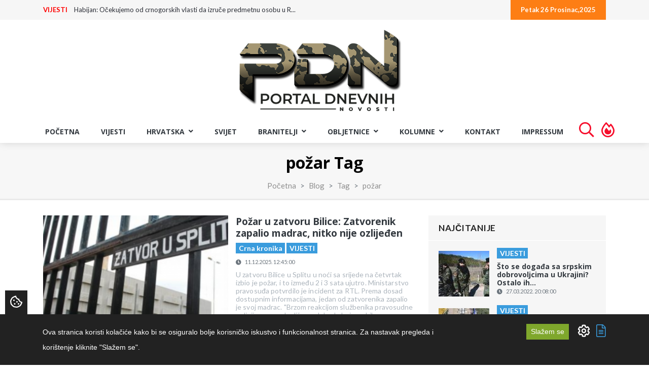

--- FILE ---
content_type: text/html; charset=UTF-8
request_url: https://portal.braniteljski-forum.com/blog/tag/pozar
body_size: 75001
content:
<!DOCTYPE html>
<html lang="hr"> 
    <head>
        <!-- Meta Tags -->
        <meta charset="utf-8">
        <title>požar Tag - Portal Dnevnih Novosti</title>
        <meta name="subject" content="požar Tag - Portal Dnevnih Novosti">
        <meta name="description" content="Portal Dnevnih Novosti" />
        <meta name="keywords" content="Portal Dnevnih Novosti" />
        <meta name="author" content="ExtremeIT.hr">
        <meta name="robots" content="index,follow">
        <meta name="language" content="hr-HR" />
        <meta name="url" content="https://portal.braniteljski-forum.com/blog/tag/pozar">
        <meta name="directory" content="submission">
        <meta name="copyright" content="UDRUGA HRVATSKIH BRANITELJA RH">

        <meta property="og:title" content="požar Tag - Portal Dnevnih Novosti" />
        <meta property="og:type" content="webpage" />
        <meta property="og:description" content="Portal Dnevnih Novosti" />
        <meta property="og:url" content="https://portal.braniteljski-forum.com/blog/tag/pozar" />
        <meta property="og:site_name" content="UDRUGA HRVATSKIH BRANITELJA RH"/>
        <meta property="og:email" content="info@uhb-rh.hr"/>
        <meta property="og:phone_number" content="Tajništvo - 095/2120-003"/>
        <meta property="og:latitude" content="16.113098"/>
        <meta property="og:longitude" content="45.828453"/>
        <meta property="og:street-address" content="Žuti breg 10B"/>
        <meta property="og:locality" content="Zagreb"/>
        <meta property="og:postal-code" content="10000"/>
        <meta property="og:country-name" content="Hrvatska"/>
                <meta property="og:image" content="https://portal.braniteljski-forum.com/images/logo.png" />
        <meta property="og:image:width" content="1200" />
        <meta property="og:image:height" content="630" />
        <meta name="dcterms.title" content="požar Tag - Portal Dnevnih Novosti" />
        <meta name="dcterms.description" content="Portal Dnevnih Novosti" />
        <meta name="dcterms.language" content="hr-HR" />
        <meta name="dcterms.format" content="text/html" />
        <meta name="dcterms.creator" content="Extreme IT" />    
        <meta name="dcterms.publisher" content="Extreme IT" />
        <meta name="dcterms.identifier" content="http://www.extremeit.hr/" />

        <!-- Mobile Meta -->
        <meta name="viewport" content="width=device-width, initial-scale=1, shrink-to-fit=no">
        <!-- CSRF protection -->
        <meta name="csrf-token" content="c6VqmWOGqmU8vLYl27zK2of8ZrRay3iHfEsvA2l7" />
        
        <link rel="apple-touch-icon" sizes="180x180" href="/apple-touch-icon.png">
        <link rel="icon" type="image/png" sizes="32x32" href="/favicon-32x32.png">
        <link rel="icon" type="image/png" sizes="16x16" href="/favicon-16x16.png">
        <link rel="manifest" href="/site.webmanifest">
        <link rel="mask-icon" href="/safari-pinned-tab.svg" color="#5bbad5">
        <meta name="msapplication-TileColor" content="#da532c">
        <meta name="theme-color" content="#ffffff">

        <!-- Stylesheets -->
                <link rel="stylesheet" href="/css/web.css?id=56236d373ca7feb983eh">
        
<script type="text/javascript" src="https://ads.vidoomy.com/braniteljskif_15922.js" async></script>

        <script type="text/javascript">
            var loacale = 'hr';
            var locale_prefix = '';
        </script> 
<script async src="https://pagead2.googlesyndication.com/pagead/js/adsbygoogle.js"></script>

        <!-- Google Tag Manager -->
<script>(function(w,d,s,l,i){w[l]=w[l]||[];w[l].push({'gtm.start':
new Date().getTime(),event:'gtm.js'});var f=d.getElementsByTagName(s)[0],
j=d.createElement(s),dl=l!='dataLayer'?'&l='+l:'';j.async=true;j.src=
'https://www.googletagmanager.com/gtm.js?id='+i+dl;f.parentNode.insertBefore(j,f);
})(window,document,'script','dataLayer','GTM-T2ZBTKQ');</script>
<!-- End Google Tag Manager -->
<!-- Google tag (gtag.js) -->
<script async src="https://www.googletagmanager.com/gtag/js?id=G-GEYB4KS50K"></script>
<script>
  window.dataLayer = window.dataLayer || [];
  function gtag(){dataLayer.push(arguments);}
  gtag('js', new Date());

  gtag('config', 'G-GEYB4KS50K');
</script>
  

    </head>

<body>
<!-- Google Tag Manager (noscript) -->
<noscript><iframe src="https://www.googletagmanager.com/ns.html?id=GTM-T2ZBTKQ"
height="0" width="0" style="display:none;visibility:hidden"></iframe></noscript>
<!-- End Google Tag Manager (noscript) --> 
<div id="fb-root"></div>
<script async defer crossorigin="anonymous" src="https://connect.facebook.net/hr_HR/sdk.js#xfbml=1&version=v12.0" nonce="tSDaJROG"></script>
    <header>
    <div id="upper-navbar">
        <div class="container">
            <div class="row">
                <div class="col-sm-7">
                      
                    <ul class="nav justify-content-start hidden-xs" id="news-ticker">
        <li>
        <a class="category" href="https://portal.braniteljski-forum.com/blog/vijesti">VIJESTI</a>
        <a class="title" href="https://portal.braniteljski-forum.com/blog/vijesti/habijan-ocekujemo-od-crnogorskih-vlasti-da-izruce-predmetnu-osobu-u-republiku-hrvatsku">Habijan: Očekujemo od crnogorskih vlasti da izruče predmetnu osobu u R...</a>
    </li>
        <li>
        <a class="category" href="https://portal.braniteljski-forum.com/blog/vijesti">VIJESTI</a>
        <a class="title" href="https://portal.braniteljski-forum.com/blog/vijesti/apel-gradanima-u-baranji-nestao-djecak-11-traje-potraga-hgss-moli-za-pomoc">APEL GRAĐANIMA  U Baranji nestao dječak (11), traje potraga. HGSS moli...</a>
    </li>
        <li>
        <a class="category" href="https://portal.braniteljski-forum.com/blog/vijesti">VIJESTI</a>
        <a class="title" href="https://portal.braniteljski-forum.com/blog/vijesti/medunarodna-sutnja-pred-zlocinom">Međunarodna šutnja pred zločinom</a>
    </li>
        <li>
        <a class="category" href="https://portal.braniteljski-forum.com/blog/vijesti">VIJESTI</a>
        <a class="title" href="https://portal.braniteljski-forum.com/blog/vijesti/ministar-hrvatskih-branitelja-tomo-medved-obisao-braniteljski-centar-u-pakracu">Ministar hrvatskih branitelja Tomo Medved obišao Braniteljski centar u...</a>
    </li>
        <li>
        <a class="category" href="https://portal.braniteljski-forum.com/blog/vijesti">VIJESTI</a>
        <a class="title" href="https://portal.braniteljski-forum.com/blog/vijesti/dan-pobjede-ali-i-opomene-bucje-i-dalje-trazi-istinu-o-26-nestalih">Dan pobjede, ali i opomene: Bučje i dalje traži istinu o 26 nestalih</a>
    </li>
        <li>
        <a class="category" href="https://portal.braniteljski-forum.com/blog/vijesti">VIJESTI</a>
        <a class="title" href="https://portal.braniteljski-forum.com/blog/vijesti/ratni-zlocini-bez-zastare-u-zeti-pao-osumnjicenik-kojeg-hrvatska-godinama-trazi">Ratni zločini bez zastare: U Zeti pao osumnjičenik kojeg Hrvatska godi...</a>
    </li>
        <li>
        <a class="category" href="https://portal.braniteljski-forum.com/blog/vijesti">VIJESTI</a>
        <a class="title" href="https://portal.braniteljski-forum.com/blog/vijesti/posljednji-pozdrav-hrvatskom-branitelju-zlatku-galovicu-gasi-65">Posljednji pozdrav hrvatskom branitelju Zlatku Galoviću – Gaši (65)</a>
    </li>
        <li>
        <a class="category" href="https://portal.braniteljski-forum.com/blog/vijesti">VIJESTI</a>
        <a class="title" href="https://portal.braniteljski-forum.com/blog/vijesti/zelenski-najavio-novi-susret-s-trumpom">Zelenski najavio novi susret s Trumpom</a>
    </li>
        <li>
        <a class="category" href="https://portal.braniteljski-forum.com/blog/vijesti">VIJESTI</a>
        <a class="title" href="https://portal.braniteljski-forum.com/blog/vijesti/abeceda-operacije-papuk-91">Abeceda operacije Papuk 91</a>
    </li>
        <li>
        <a class="category" href="https://portal.braniteljski-forum.com/blog/vijesti">VIJESTI</a>
        <a class="title" href="https://portal.braniteljski-forum.com/blog/vijesti/na-danasnji-dan-26-prosinca-1991-godine-hrvatske-su-snage-oslobodile-selo-bucje">Na današnji dan, 26. prosinca 1991. godine, hrvatske su snage  oslobod...</a>
    </li>
    </ul>

                </div>
                <div class="col-sm-5">
                    <ul class="nav justify-content-end dates">
                                                <li>
                            <a href="">Petak 26 Prosinac,2025</a>
                        </li>
                    </ul>
                </div>
            </div>
        </div>
    </div>


    <div id="main-navbar" class="navbar navbar-expand-lg sticky-top11 navbar-light">
        <div class="container">
            
            <div class="navbar-header">
                <button class="navbar-toggler navbar-toggler-right" type="button" data-toggle="collapse" data-target="#main-navigation" aria-controls="navbarResponsive" aria-expanded="false" aria-label="Toggle navigation">
                  <i class="fa fa-bars"></i>
                </button>
                <a class="navbar-brand" href="/">
                    <img src="/images/logo.png" alt="Portal Dnevnih Novosti" />
                </a>
            </div>


        </div>
    </div>

    <nav id="menu-navbar" class="navbar navbar-expand-lg sticky-top navbar-light ">
        <div class="container-fluid">
            <div class="collapse navbar-collapse justify-content-center" id="main-navigation">
    <ul class="nav navbar-nav  nav-pills">

         
            <li class="nav-item ">
            <a class="nav-link  "  href="/">Početna </a>
                    </li>
     
            <li class="nav-item ">
            <a class="nav-link  "  href="/blog/vijesti">VIJESTI </a>
                    </li>
     
            <li class="nav-item  dropdown ">
            <a class="nav-link   dropdown-toggle "  id="navbar-dropdown-37" role="button" data-toggle="dropdown" aria-haspopup="true" aria-expanded="false"  href="/blog/hrvatska">Hrvatska <i class="fa fa-angle-down"></i> </a>
                        <ul class="dropdown-menu">
                 
                    <li>

                        <a class="dropdown-item  " href="/blog/stari-zanati">STARI ZANATI </a>

                        
                    </li>

                 
                    <li>

                        <a class="dropdown-item  " href="/blog/ranjive-skupine-korak-dalje">RANJIVE SKUPINE - KORAK DALJE </a>

                        
                    </li>

                 
                    <li>

                        <a class="dropdown-item  " href="/blog/aktualno">Aktualno </a>

                        
                    </li>

                 
                    <li>

                        <a class="dropdown-item  " href="/blog/politika">Politika </a>

                        
                    </li>

                 
                    <li>

                        <a class="dropdown-item  " href="/blog/crna-kronika">Crna kronika </a>

                        
                    </li>

                 
                    <li>

                        <a class="dropdown-item  " href="/blog/regije">Regije </a>

                        
                    </li>

                 
                    <li>

                        <a class="dropdown-item  dropdown-toggle  " href="/blog/sport">Sport <i class="fa fa-angle-right"></i> </a>

                                                    <ul class="dropdown-menu">
                                 
                                    <li>

                                        <a class="dropdown-item " href="/blog/euro-2021">EURO 2020 </a>
                                                                            </li>
                                                            </ul>
                        
                    </li>

                            </ul>
                    </li>
     
            <li class="nav-item ">
            <a class="nav-link  "  href="/blog/svijet">Svijet </a>
                    </li>
     
            <li class="nav-item  dropdown ">
            <a class="nav-link   dropdown-toggle "  id="navbar-dropdown-38" role="button" data-toggle="dropdown" aria-haspopup="true" aria-expanded="false"  href="/blog/branitelji">BRANITELJI <i class="fa fa-angle-down"></i> </a>
                        <ul class="dropdown-menu">
                 
                    <li>

                        <a class="dropdown-item  " href="/blog/hrvatske-amazonke">HRVATSKE AMAZONKE </a>

                        
                    </li>

                 
                    <li>

                        <a class="dropdown-item  dropdown-toggle  " href="/blog/hrvatski-veterani-jucer-danas-sutra-2025">HRVATSKI VETERANI - JUČER, DANAS, SUTRA - 2025 <i class="fa fa-angle-right"></i> </a>

                                                    <ul class="dropdown-menu">
                                 
                                    <li>

                                        <a class="dropdown-item " href="/blog/drazen-semovcan-hrvatski-veterani-jucer-danas-sutra-2025">Dražen Šemovčan - Hrvatski veterani - Jučer, Danas, Sutra - 2025 </a>
                                                                            </li>
                                 
                                    <li>

                                        <a class="dropdown-item " href="/blog/zlatko-pinter-hrvatski-veterani-jucer-danas-sutra-2025">Zlatko Pinter - Hrvatski veterani - Jučer, Danas, Sutra - 2025 </a>
                                                                            </li>
                                 
                                    <li>

                                        <a class="dropdown-item " href="/blog/kresimir-cestar-hrvatski-veterani-jucer-danas-sutra-2025">Krešimir Cestar - Hrvatski veterani - Jučer, Danas, Sutra - 2025 </a>
                                                                            </li>
                                 
                                    <li>

                                        <a class="dropdown-item " href="/blog/kristijan-fereza-hrvatski-veterani-jucer-danas-sutra-2025">Kristijan Fereža - Hrvatski veterani - Jučer, Danas, Sutra - 2025 </a>
                                                                            </li>
                                                            </ul>
                        
                    </li>

                 
                    <li>

                        <a class="dropdown-item  dropdown-toggle  " href="/blog/hrvatski-veterani-jucer-danas-sutra-2024">HRVATSKI VETERANI - JUČER, DANAS, SUTRA - 2024 <i class="fa fa-angle-right"></i> </a>

                                                    <ul class="dropdown-menu">
                                 
                                    <li>

                                        <a class="dropdown-item " href="/blog/drazen-semovcan-hrvatski-veterani-jucer-danas-sutra-2024">Dražen Šemovčan - Hrvatski veterani - Jučer, Danas, Sutra - 2024 </a>
                                                                            </li>
                                 
                                    <li>

                                        <a class="dropdown-item " href="/blog/kresimir-cestar-hrvatski-veterani-jucer-danas-sutra-2024">Krešimir Cestar - Hrvatski veterani - Jučer, Danas, Sutra - 2024 </a>
                                                                            </li>
                                 
                                    <li>

                                        <a class="dropdown-item " href="/blog/zlatko-pinter-hrvatski-veterani-jucer-danas-sutra-2024">Zlatko Pinter - Hrvatski veterani - Jučer, Danas, Sutra - 2024 </a>
                                                                            </li>
                                 
                                    <li>

                                        <a class="dropdown-item " href="/blog/kristijan-fereza-hrvatski-veterani-jucer-danas-sutra-2024">Kristijan Fereža - Hrvatski veterani - Jučer, Danas, Sutra - 2024 </a>
                                                                            </li>
                                                            </ul>
                        
                    </li>

                 
                    <li>

                        <a class="dropdown-item  " href="/blog/kome-zvono-zvoni-stranci-u-domovinskom-ratu">"KOME ZVONO ZVONI - STRANCI U DOMOVINSKOM RATU" </a>

                        
                    </li>

                 
                    <li>

                        <a class="dropdown-item  dropdown-toggle  " href="/blog/hrvatski-veterani-jucer-danas-sutra-2023">HRVATSKI VETERANI - JUČER, DANAS, SUTRA - 2023 <i class="fa fa-angle-right"></i> </a>

                                                    <ul class="dropdown-menu">
                                 
                                    <li>

                                        <a class="dropdown-item " href="/blog/drazen-semovcan-hrvatski-veterani-jucer-danas-sutra-2023">Dražen Šemovčan - Hrvatski veterani - Jučer, Danas, Sutra - 2023 </a>
                                                                            </li>
                                 
                                    <li>

                                        <a class="dropdown-item " href="/blog/kresimir-cestar-hrvatski-veterani-jucer-danas-sutra-2023">Krešimir Cestar - Hrvatski veterani - Jučer, Danas, Sutra - 2023 </a>
                                                                            </li>
                                 
                                    <li>

                                        <a class="dropdown-item " href="/blog/kristijan-fereza-hrvatski-veterani-jucer-danas-sutra-2023">Kristijan Fereža - Hrvatski veterani - Jučer, Danas, Sutra - 2023 </a>
                                                                            </li>
                                 
                                    <li>

                                        <a class="dropdown-item " href="/blog/zlatko-pinter-hrvatski-veterani-jucer-danas-sutra-2023">Zlatko Pinter - Hrvatski veterani - Jučer, Danas, Sutra - 2023 </a>
                                                                            </li>
                                                            </ul>
                        
                    </li>

                 
                    <li>

                        <a class="dropdown-item  dropdown-toggle  " href="/blog/hrvatski-veterani-jucer-danas-sutra-2022">HRVATSKI VETERANI - JUČER, DANAS, SUTRA - 2022 <i class="fa fa-angle-right"></i> </a>

                                                    <ul class="dropdown-menu">
                                 
                                    <li>

                                        <a class="dropdown-item " href="/blog/drazen-semovcan-hrvatski-veterani-jucer-danas-sutra">Dražen Šemovčan - Hrvatski veterani - Jučer, Danas, Sutra </a>
                                                                            </li>
                                 
                                    <li>

                                        <a class="dropdown-item " href="/blog/kresimir-cestar-hrvatski-veterani-jucer-danas-sutra">Krešimir Cestar - Hrvatski veterani - Jučer, Danas, Sutra </a>
                                                                            </li>
                                 
                                    <li>

                                        <a class="dropdown-item " href="/blog/kristijan-fereza-hrvatski-veterani-jucer-danas-sutra">Kristijan Fereža - Hrvatski veterani - Jučer, Danas, Sutra </a>
                                                                            </li>
                                 
                                    <li>

                                        <a class="dropdown-item " href="/blog/zlatko-pinter-hrvatski-veterani-jucer-danas-sutra">Zlatko Pinter - Hrvatski veterani - Jučer, Danas, Sutra </a>
                                                                            </li>
                                                            </ul>
                        
                    </li>

                 
                    <li>

                        <a class="dropdown-item  " href="/blog/hrvatski-veterani-jucer-danas-sutra">HRVATSKI VETERANI - JUČER, DANAS, SUTRA </a>

                        
                    </li>

                 
                    <li>

                        <a class="dropdown-item  " href="/blog/braniteljske-vijesti">Braniteljske vijesti </a>

                        
                    </li>

                 
                    <li>

                        <a class="dropdown-item  " href="/blog/braniteljske-udruge-2">Braniteljske udruge </a>

                        
                    </li>

                 
                    <li>

                        <a class="dropdown-item  dropdown-toggle  " href="/blog/projekt-jedni-za-druge-u-kriznim-situacijama">Projekt - „Jedni za druge u kriznim situacijama” <i class="fa fa-angle-right"></i> </a>

                                                    <ul class="dropdown-menu">
                                 
                                    <li>

                                        <a class="dropdown-item " href="/blog/mag-psych-josipa-koncinski">mag. psych. Josipa Končinski </a>
                                                                            </li>
                                 
                                    <li>

                                        <a class="dropdown-item " href="/blog/dr-sc-ljiljana-buhac">dr. sc. Ljiljana Buhač </a>
                                                                            </li>
                                                            </ul>
                        
                    </li>

                 
                    <li>

                        <a class="dropdown-item  dropdown-toggle  " href="/blog/podcast-uhb-rh">PODCAST UHB RH <i class="fa fa-angle-right"></i> </a>

                                                    <ul class="dropdown-menu">
                                 
                                    <li>

                                        <a class="dropdown-item " href="/blog/emisija-jedni-za-druge-u-kriznim-situacijama">EMISIJA: Jedni za druge u kriznim situacijama </a>
                                                                            </li>
                                                            </ul>
                        
                    </li>

                 
                    <li>

                        <a class="dropdown-item  " href="/blog/online-prirucnik">ONLINE PRIRUČNIK </a>

                        
                    </li>

                 
                    <li>

                        <a class="dropdown-item  " href="/blog/braniteljske-zadruge">Braniteljske zadruge </a>

                        
                    </li>

                 
                    <li>

                        <a class="dropdown-item  " href="/blog/pozivi-udruga">Pozivi udruga </a>

                        
                    </li>

                 
                    <li>

                        <a class="dropdown-item  " href="/blog/mirovine-2">Mirovine </a>

                        
                    </li>

                 
                    <li>

                        <a class="dropdown-item  " href="/blog/ministarstvo">Ministarstvo </a>

                        
                    </li>

                 
                    <li>

                        <a class="dropdown-item  " href="/blog/morh">MORH </a>

                        
                    </li>

                            </ul>
                    </li>
     
            <li class="nav-item  dropdown ">
            <a class="nav-link   dropdown-toggle "  id="navbar-dropdown-40" role="button" data-toggle="dropdown" aria-haspopup="true" aria-expanded="false"  href="/blog/obljetnice">OBLJETNICE <i class="fa fa-angle-down"></i> </a>
                        <ul class="dropdown-menu">
                 
                    <li>

                        <a class="dropdown-item  " href="/blog/obljezavanja">Oblježavanja </a>

                        
                    </li>

                 
                    <li>

                        <a class="dropdown-item  " href="/blog/vro">VRO </a>

                        
                    </li>

                            </ul>
                    </li>
     
            <li class="nav-item  dropdown ">
            <a class="nav-link   dropdown-toggle "  id="navbar-dropdown-39" role="button" data-toggle="dropdown" aria-haspopup="true" aria-expanded="false"  href="/blog/kolumne">KOLUMNE <i class="fa fa-angle-down"></i> </a>
                        <ul class="dropdown-menu">
                 
                    <li>

                        <a class="dropdown-item  " href="/blog/seki">Dražen Šemovčan Šeki </a>

                        
                    </li>

                 
                    <li>

                        <a class="dropdown-item  " href="/blog/kristijan-crni-fereza">Kristijan Fereža </a>

                        
                    </li>

                 
                    <li>

                        <a class="dropdown-item  " href="/blog/kresimir-cestar">Krešimir Cestar </a>

                        
                    </li>

                 
                    <li>

                        <a class="dropdown-item  " href="/blog/zlatko-pinter">Zlatko Pinter </a>

                        
                    </li>

                 
                    <li>

                        <a class="dropdown-item  " href="/blog/jasna-dautanac">Jasna Dautanac </a>

                        
                    </li>

                 
                    <li>

                        <a class="dropdown-item  " href="/blog/josip-deur">Josip Deur </a>

                        
                    </li>

                 
                    <li>

                        <a class="dropdown-item  " href="/blog/monika-petrovic">Monika Petrović </a>

                        
                    </li>

                 
                    <li>

                        <a class="dropdown-item  " href="/blog/danijel-vuinac">Danijel Vuinac </a>

                        
                    </li>

                 
                    <li>

                        <a class="dropdown-item  " href="/blog/diana-majhen">Diana Majhen </a>

                        
                    </li>

                 
                    <li>

                        <a class="dropdown-item  " href="/blog/mladen-pavkovic">Mladen Pavković </a>

                        
                    </li>

                 
                    <li>

                        <a class="dropdown-item  " href="/blog/mijo-jaic">Mijo Jaić </a>

                        
                    </li>

                 
                    <li>

                        <a class="dropdown-item  " href="/blog/stjepan-stimac">Stjepan Štimac </a>

                        
                    </li>

                 
                    <li>

                        <a class="dropdown-item  " href="/blog/zvonimir-r-dosen">Zvonimir R. Došen </a>

                        
                    </li>

                 
                    <li>

                        <a class="dropdown-item  " href="/blog/baraba">Baraba </a>

                        
                    </li>

                 
                    <li>

                        <a class="dropdown-item  " href="/blog/demosthenes">Demosthenes </a>

                        
                    </li>

                 
                    <li>

                        <a class="dropdown-item  " href="/blog/mirko-omrcen">Mirko Omrčen </a>

                        
                    </li>

                 
                    <li>

                        <a class="dropdown-item  " href="/blog/johnny-otocac">Johnny Otočac </a>

                        
                    </li>

                 
                    <li>

                        <a class="dropdown-item  " href="/blog/damir-kalafatic-2">Damir Kalafatić </a>

                        
                    </li>

                            </ul>
                    </li>
     
            <li class="nav-item ">
            <a class="nav-link  "  href="/kontakt">Kontakt </a>
                    </li>
     
            <li class="nav-item ">
            <a class="nav-link  "  href="/impressum">Impressum </a>
                    </li>
             <li class="nav-item d-xl-none d-lg-none">
            <a class="nav-link " href="https://portal.braniteljski-forum.com/pretraga"> Pretraga </a>
         </li>
         <li class="nav-item nav-fire d-none d-lg-block">
            <a class="nav-link" href="https://portal.braniteljski-forum.com/pretraga">  <i class="far fa-search"></i> </a>
         </li>
         <li class="nav-item d-xl-none d-lg-none">
            <a class="nav-link " href="https://portal.braniteljski-forum.com/najcitanije-vijesti"> Najčitanije vijesti </a>
         </li>
         <li class="nav-item nav-fire d-none d-lg-block">
            <a class="nav-link" href="https://portal.braniteljski-forum.com/najcitanije-vijesti">  <i class="far fa-fire-alt"></i> </a>
         </li>

    </ul>
</div>
        </div>
    </nav>
</header>
    <main>

    
    <section class="page-header" >
    <div class="container">
        <div class="row">
            <div class="col-md-12 text-center">
            	<h1>požar Tag</h1>
            </div>
        </div>
        <div class="row">
            <div class="col-md-12  text-center">
                <div class=" text-center">
                    <nav aria-label="breadcrumb">
	<ol class="breadcrumb d-flex justify-content-center">
									<li class="breadcrumb-item"><a href="https://portal.braniteljski-forum.com">Početna</a></li>
												<li class="breadcrumb-item"><a href="https://portal.braniteljski-forum.com/blog">Blog</a></li>
												<li class="breadcrumb-item"><a href="https://portal.braniteljski-forum.com/blog/tag">Tag</a></li>
												<li class="breadcrumb-item active" aria-current="page">požar</li>
						</ol>
</nav>

                </div>
            </div>
        </div>
    </div>
</section>
    <section id="category-page" class="page-section">
        <div class="container">
            <div class="row">
                <aside class="col-lg-8">

                	<article class="card article-card article-card-side">
    <div class="row">
        <div class="col-12 col-sm-6 pr-sm-0">
            <div class="card-image">
                <a href="https://portal.braniteljski-forum.com/blog/vijesti/pozar-u-zatvoru-bilice-zatvorenik-zapalio-madrac-nitko-nije-ozlijeden">
                    <img src="https://portal.braniteljski-forum.com/imager/360x240/upload/articles/zatvor_bilice_0121.png" class="img-fluid card-img-top" alt="Požar u zatvoru Bilice: Zatvorenik zapalio madrac, nitko nije ozlijeđen" title="Požar u zatvoru Bilice: Zatvorenik zapalio madrac, nitko nije ozlijeđen">
                </a>
            </div>
        </div>      
        <div class="col">
            <div class="card-body">
                <h1 class="card-title"><a href="https://portal.braniteljski-forum.com/blog/vijesti/pozar-u-zatvoru-bilice-zatvorenik-zapalio-madrac-nitko-nije-ozlijeden">Požar u zatvoru Bilice: Zatvorenik zapalio madrac, nitko nije ozlijeđen</a></h1>
                <p class="categories">
                                        <a href="/blog/crna-kronika" class="badge badge-primary">Crna kronika</a>
                                        <a href="/blog/vijesti" class="badge badge-primary">VIJESTI</a>
                                    </p>
                <p class="card-subtitle card-date">
                    <span class="icon"><i class="fa fa-clock"></i></span>
                    <time datetime="11.12.2025. 12:45:00">11.12.2025. 12:45:00</time>
                </p>
                <p class="card-text">
                    U zatvoru Bilice u Splitu u noći sa srijede na četvrtak izbio je požar, i to između 2 i 3 sata ujutro. Ministarstvo pravosuđa potvrdilo je incident za RTL.
Prema dosad dostupnim informacijama, jedan od zatvorenika zapalio je svoj madrac.
&quot;Brzom reakcijom službenika pravosudne policije sve osobe lišene slobode koje su bile u spavaonici izvedene su na hodnik te je požar ubrzo ugašen&quot;, navodi minis...
                </p>
                <p class="card-buttons text-right">
                    <a href="https://portal.braniteljski-forum.com/blog/vijesti/pozar-u-zatvoru-bilice-zatvorenik-zapalio-madrac-nitko-nije-ozlijeden" class="btn btn-primary  mr-auto">Pročitaj više</a>
                </p>
                 
            </div>
        </div>
    </div>
</article>
    <article class="card article-card article-card-side">
    <div class="row">
        <div class="col-12 col-sm-6 pr-sm-0">
            <div class="card-image">
                <a href="https://portal.braniteljski-forum.com/blog/vijesti/pozar-kod-stadiona-dinama-crni-dim-nad-maksimirom-jedna-osoba-uspjela-izaci-iz-kuce">
                    <img src="https://portal.braniteljski-forum.com/imager/360x240/upload/articles/pozar_4.jpg" class="img-fluid card-img-top" alt="Požar kod stadiona Dinama: Crni dim nad Maksimirom, jedna osoba uspjela izaći iz kuće" title="Požar kod stadiona Dinama: Crni dim nad Maksimirom, jedna osoba uspjela izaći iz kuće">
                </a>
            </div>
        </div>      
        <div class="col">
            <div class="card-body">
                <h1 class="card-title"><a href="https://portal.braniteljski-forum.com/blog/vijesti/pozar-kod-stadiona-dinama-crni-dim-nad-maksimirom-jedna-osoba-uspjela-izaci-iz-kuce">Požar kod stadiona Dinama: Crni dim nad Maksimirom, jedna osoba uspjela izaći iz kuće</a></h1>
                <p class="categories">
                                        <a href="/blog/crna-kronika" class="badge badge-primary">Crna kronika</a>
                                        <a href="/blog/vijesti" class="badge badge-primary">VIJESTI</a>
                                    </p>
                <p class="card-subtitle card-date">
                    <span class="icon"><i class="fa fa-clock"></i></span>
                    <time datetime="01.12.2025. 13:51:00">01.12.2025. 13:51:00</time>
                </p>
                <p class="card-text">
                    Crni dim koji se u ponedjeljak oko podneva uzdizao iznad stadiona GNK Dinamo uznemirio je prolaznike i stanovnike Maksimira. Kako su potvrdili vatrogasci, dim je potjecao od požara koji je izbio u neposrednoj blizini stadiona.
Prema dostupnim informacijama, plamen je zahvatio obiteljsku kuću površine oko 10×10 metara u Ulici Nikole Badovinca. Riječ je o dvojnom objektu, a vatrogasci su po dolasku...
                </p>
                <p class="card-buttons text-right">
                    <a href="https://portal.braniteljski-forum.com/blog/vijesti/pozar-kod-stadiona-dinama-crni-dim-nad-maksimirom-jedna-osoba-uspjela-izaci-iz-kuce" class="btn btn-primary  mr-auto">Pročitaj više</a>
                </p>
                 
            </div>
        </div>
    </div>
</article>
    <article class="card article-card article-card-side">
    <div class="row">
        <div class="col-12 col-sm-6 pr-sm-0">
            <div class="card-image">
                <a href="https://portal.braniteljski-forum.com/blog/vijesti/veliki-pozar-u-skladistu-guma-u-sesvetama-ozlijedeni-radnici-vatrogasci-na-terenu-s-devet-vozila">
                    <img src="https://portal.braniteljski-forum.com/imager/360x240/upload/articles/pdn_najnovija_vijest_01_18.png" class="img-fluid card-img-top" alt="Veliki požar u skladištu guma u Sesvetama: Ozlijeđeni radnici, vatrogasci na terenu s devet vozila" title="Veliki požar u skladištu guma u Sesvetama: Ozlijeđeni radnici, vatrogasci na terenu s devet vozila">
                </a>
            </div>
        </div>      
        <div class="col">
            <div class="card-body">
                <h1 class="card-title"><a href="https://portal.braniteljski-forum.com/blog/vijesti/veliki-pozar-u-skladistu-guma-u-sesvetama-ozlijedeni-radnici-vatrogasci-na-terenu-s-devet-vozila">Veliki požar u skladištu guma u Sesvetama: Ozlijeđeni radnici, vatrogasci na terenu s devet vozila</a></h1>
                <p class="categories">
                                        <a href="/blog/crna-kronika" class="badge badge-primary">Crna kronika</a>
                                        <a href="/blog/vijesti" class="badge badge-primary">VIJESTI</a>
                                    </p>
                <p class="card-subtitle card-date">
                    <span class="icon"><i class="fa fa-clock"></i></span>
                    <time datetime="27.11.2025. 14:16:00">27.11.2025. 14:16:00</time>
                </p>
                <p class="card-text">
                    Požar je u četvrtak poslijepodne zahvatio skladište guma u Zagrebačkoj ulici u Sesvetama, a zbog intenziteta vatre na teren su upućene jake snage zagrebačkih vatrogasaca. Prema informacijama koje prenosi Dnevnik.hr, dojava je zaprimljena oko 13 sati, nakon čega su ekipe Javne vatrogasne postrojbe Zagreb na mjesto događaja stigle s ukupno devet vozila.
Vatra je buknula unutar skladišnog prostora o...
                </p>
                <p class="card-buttons text-right">
                    <a href="https://portal.braniteljski-forum.com/blog/vijesti/veliki-pozar-u-skladistu-guma-u-sesvetama-ozlijedeni-radnici-vatrogasci-na-terenu-s-devet-vozila" class="btn btn-primary  mr-auto">Pročitaj više</a>
                </p>
                 
            </div>
        </div>
    </div>
</article>
    <article class="card article-card article-card-side">
    <div class="row">
        <div class="col-12 col-sm-6 pr-sm-0">
            <div class="card-image">
                <a href="https://portal.braniteljski-forum.com/blog/vijesti/pozar-zahvatio-mercedes-u-jutarnjoj-spici-na-selskoj-brza-intervencija-vatrogasaca-sprijecila-sirenje-vatre">
                    <img src="https://portal.braniteljski-forum.com/imager/360x240/upload/articles/pozar_mercedes_zagreb.jpg" class="img-fluid card-img-top" alt="Požar zahvatio Mercedes u jutarnjoj špici na Selskoj: Brza intervencija vatrogasaca spriječila širenje vatre" title="Požar zahvatio Mercedes u jutarnjoj špici na Selskoj: Brza intervencija vatrogasaca spriječila širenje vatre">
                </a>
            </div>
        </div>      
        <div class="col">
            <div class="card-body">
                <h1 class="card-title"><a href="https://portal.braniteljski-forum.com/blog/vijesti/pozar-zahvatio-mercedes-u-jutarnjoj-spici-na-selskoj-brza-intervencija-vatrogasaca-sprijecila-sirenje-vatre">Požar zahvatio Mercedes u jutarnjoj špici na Selskoj: Brza intervencija vatrogasaca spriječila širen...</a></h1>
                <p class="categories">
                                        <a href="/blog/crna-kronika" class="badge badge-primary">Crna kronika</a>
                                        <a href="/blog/vijesti" class="badge badge-primary">VIJESTI</a>
                                    </p>
                <p class="card-subtitle card-date">
                    <span class="icon"><i class="fa fa-clock"></i></span>
                    <time datetime="26.11.2025. 08:39:00">26.11.2025. 08:39:00</time>
                </p>
                <p class="card-text">
                    Jutarnja gužva na zagrebačkoj Selskoj cesti nakratko je bila zaustavljena nakon što je izbio požar na osobnom automobilu marke Mercedes. Javna vatrogasna postrojba Grada Zagreba zaprimila je prve dojave građana oko 7,20 sati, a zbog više poziva vatrogasci su odmah poslali ekipu na teren.
Po dolasku, vatrogasci su potvrdili kako je “požar zahvatio predio motora Mercedesa”, pri čemu se radilo o pož...
                </p>
                <p class="card-buttons text-right">
                    <a href="https://portal.braniteljski-forum.com/blog/vijesti/pozar-zahvatio-mercedes-u-jutarnjoj-spici-na-selskoj-brza-intervencija-vatrogasaca-sprijecila-sirenje-vatre" class="btn btn-primary  mr-auto">Pročitaj više</a>
                </p>
                 
            </div>
        </div>
    </div>
</article>
    <article class="card article-card article-card-side">
    <div class="row">
        <div class="col-12 col-sm-6 pr-sm-0">
            <div class="card-image">
                <a href="https://portal.braniteljski-forum.com/blog/vijesti/kako-ce-se-rusiti-vjesnik-bacic-otkriva-planove-sikic-upozorava-na-mogucu-dimnu-zavjesu-oko-osiguranja">
                    <img src="https://portal.braniteljski-forum.com/imager/360x240/upload/articles/vjesnik_zgrada_pozar_1.png" class="img-fluid card-img-top" alt="Kako će se rušiti Vjesnik? Bačić otkriva planove, Šikić upozorava na moguću “dimnu zavjesu” oko osiguranja" title="Kako će se rušiti Vjesnik? Bačić otkriva planove, Šikić upozorava na moguću “dimnu zavjesu” oko osiguranja">
                </a>
            </div>
        </div>      
        <div class="col">
            <div class="card-body">
                <h1 class="card-title"><a href="https://portal.braniteljski-forum.com/blog/vijesti/kako-ce-se-rusiti-vjesnik-bacic-otkriva-planove-sikic-upozorava-na-mogucu-dimnu-zavjesu-oko-osiguranja">Kako će se rušiti Vjesnik? Bačić otkriva planove, Šikić upozorava na moguću “dimnu zavjesu” oko osig...</a></h1>
                <p class="categories">
                                        <a href="/blog/hrvatska" class="badge badge-primary">Hrvatska</a>
                                        <a href="/blog/crna-kronika" class="badge badge-primary">Crna kronika</a>
                                        <a href="/blog/vijesti" class="badge badge-primary">VIJESTI</a>
                                    </p>
                <p class="card-subtitle card-date">
                    <span class="icon"><i class="fa fa-clock"></i></span>
                    <time datetime="25.11.2025. 17:26:00">25.11.2025. 17:26:00</time>
                </p>
                <p class="card-text">
                    BAČIĆEVE IZJAVE: DVIJE METODE RUŠENJA, NAGLO PODIGNUTA POLICA I HITNO UKLANJANJE
Ministar Branko Bačić potvrdio je da je odluka o uklanjanju nebodera Vjesnika konačna te da je država već održala sastanke s profesorima i stručnjacima za potresno inženjerstvo. (IZVOR)
“Postoje dvije mogućnosti – mehaničko rušenje, tzv. grickanjem odozgo prema dolje, ili miniranje”, rekao je Bačić. Nakon konzultaci...
                </p>
                <p class="card-buttons text-right">
                    <a href="https://portal.braniteljski-forum.com/blog/vijesti/kako-ce-se-rusiti-vjesnik-bacic-otkriva-planove-sikic-upozorava-na-mogucu-dimnu-zavjesu-oko-osiguranja" class="btn btn-primary  mr-auto">Pročitaj više</a>
                </p>
                 
            </div>
        </div>
    </div>
</article>
    <article class="card article-card article-card-side">
    <div class="row">
        <div class="col-12 col-sm-6 pr-sm-0">
            <div class="card-image">
                <a href="https://portal.braniteljski-forum.com/blog/vijesti/pozar-na-zagrebackom-okrugljaku-gorjeli-drveni-objekti-cule-se-eksplozije">
                    <img src="https://portal.braniteljski-forum.com/imager/360x240/upload/articles/pxl_241125_142423426.jpg" class="img-fluid card-img-top" alt="Požar na zagrebačkom Okrugljaku: Gorjeli drveni objekti, čule se eksplozije" title="Požar na zagrebačkom Okrugljaku: Gorjeli drveni objekti, čule se eksplozije">
                </a>
            </div>
        </div>      
        <div class="col">
            <div class="card-body">
                <h1 class="card-title"><a href="https://portal.braniteljski-forum.com/blog/vijesti/pozar-na-zagrebackom-okrugljaku-gorjeli-drveni-objekti-cule-se-eksplozije">Požar na zagrebačkom Okrugljaku: Gorjeli drveni objekti, čule se eksplozije</a></h1>
                <p class="categories">
                                        <a href="/blog/crna-kronika" class="badge badge-primary">Crna kronika</a>
                                        <a href="/blog/vijesti" class="badge badge-primary">VIJESTI</a>
                                    </p>
                <p class="card-subtitle card-date">
                    <span class="icon"><i class="fa fa-clock"></i></span>
                    <time datetime="25.11.2025. 08:57:00">25.11.2025. 08:57:00</time>
                </p>
                <p class="card-text">
                    Na području zagrebačkog Okrugljaka u ponedjeljak navečer izbio je veliki požar koji je zahvatio dva drvena objekta s nadstrešnicama, ukupne površine oko 100 četvornih metara, izvijestio je Jutarnji list. Intervencija zagrebačkih vatrogasaca bila je otežana zbog zahtjevnog terena – pristup je moguć samo do jednog dijela posjeda, pa su se vatrogasne ekipe morale probijati kroz gustu šumu kako bi sti...
                </p>
                <p class="card-buttons text-right">
                    <a href="https://portal.braniteljski-forum.com/blog/vijesti/pozar-na-zagrebackom-okrugljaku-gorjeli-drveni-objekti-cule-se-eksplozije" class="btn btn-primary  mr-auto">Pročitaj više</a>
                </p>
                 
            </div>
        </div>
    </div>
</article>
    <article class="card article-card article-card-side">
    <div class="row">
        <div class="col-12 col-sm-6 pr-sm-0">
            <div class="card-image">
                <a href="https://portal.braniteljski-forum.com/blog/vijesti/strucnjaci-jednoglasni-vjesnikov-neboder-mora-hitno-biti-srusen-zbog-ozbiljnih-statickih-ostecenja">
                    <img src="https://portal.braniteljski-forum.com/imager/360x240/upload/articles/bacic_snimka_zaslona.png" class="img-fluid card-img-top" alt="Stručnjaci jednoglasni: Vjesnikov neboder mora hitno biti srušen zbog ozbiljnih statičkih oštećenja" title="Stručnjaci jednoglasni: Vjesnikov neboder mora hitno biti srušen zbog ozbiljnih statičkih oštećenja">
                </a>
            </div>
        </div>      
        <div class="col">
            <div class="card-body">
                <h1 class="card-title"><a href="https://portal.braniteljski-forum.com/blog/vijesti/strucnjaci-jednoglasni-vjesnikov-neboder-mora-hitno-biti-srusen-zbog-ozbiljnih-statickih-ostecenja">Stručnjaci jednoglasni: Vjesnikov neboder mora hitno biti srušen zbog ozbiljnih statičkih oštećenja</a></h1>
                <p class="categories">
                                        <a href="/blog/hrvatska" class="badge badge-primary">Hrvatska</a>
                                        <a href="/blog/vijesti" class="badge badge-primary">VIJESTI</a>
                                    </p>
                <p class="card-subtitle card-date">
                    <span class="icon"><i class="fa fa-clock"></i></span>
                    <time datetime="24.11.2025. 14:43:00">24.11.2025. 14:43:00</time>
                </p>
                <p class="card-text">
                    Vjesnikov neboder ipak će morati biti srušen – zaključak je to s današnjeg sastanka ministra graditeljstva Branka Bačića s predstavnicima Grada Zagreba, Hrvatskog centra za potresno inženjerstvo (HCPI) i interventnim službama. Nakon što je sredinom mjeseca zgradu zahvatio veliki požar koji je ozbiljno narušio nosive elemente konstrukcije, stručnjaci su dovršili prvo, preliminarno izvješće.
Minist...
                </p>
                <p class="card-buttons text-right">
                    <a href="https://portal.braniteljski-forum.com/blog/vijesti/strucnjaci-jednoglasni-vjesnikov-neboder-mora-hitno-biti-srusen-zbog-ozbiljnih-statickih-ostecenja" class="btn btn-primary  mr-auto">Pročitaj više</a>
                </p>
                 
            </div>
        </div>
    </div>
</article>
    <article class="card article-card article-card-side">
    <div class="row">
        <div class="col-12 col-sm-6 pr-sm-0">
            <div class="card-image">
                <a href="https://portal.braniteljski-forum.com/blog/vijesti/u-vjesniku-su-bile-i-skupocjene-umjetnine-iz-sabora-rh-evo-sto-je-bilo-s-njima">
                    <img src="https://portal.braniteljski-forum.com/imager/360x240/upload/articles/vjesnuk_patrik_macek.jpg" class="img-fluid card-img-top" alt="U Vjesniku su bile i skupocjene umjetnine iz Sabora RH. Evo što je bilo s njima" title="U Vjesniku su bile i skupocjene umjetnine iz Sabora RH. Evo što je bilo s njima">
                </a>
            </div>
        </div>      
        <div class="col">
            <div class="card-body">
                <h1 class="card-title"><a href="https://portal.braniteljski-forum.com/blog/vijesti/u-vjesniku-su-bile-i-skupocjene-umjetnine-iz-sabora-rh-evo-sto-je-bilo-s-njima">U Vjesniku su bile i skupocjene umjetnine iz Sabora RH. Evo što je bilo s njima</a></h1>
                <p class="categories">
                                        <a href="/blog/crna-kronika" class="badge badge-primary">Crna kronika</a>
                                        <a href="/blog/vijesti" class="badge badge-primary">VIJESTI</a>
                                    </p>
                <p class="card-subtitle card-date">
                    <span class="icon"><i class="fa fa-clock"></i></span>
                    <time datetime="22.11.2025. 18:25:00">22.11.2025. 18:25:00</time>
                </p>
                <p class="card-text">
                    U kompleksu Vjesnika raspoređen je dio namještaja, tepiha, umjetnina, rasvjetnih tijela i drugog inventara iz Hrvatskog sabora. Naime, zbog radova na Markovom trgu vrijedna imovina iz zgrade Sabora preselila se na više lokacija, a jedna od njih je i Vjesnikov kompleks

&#039;Imovina se nalazi u skladišnom prostoru u kompleksu Vjesnika, no taj se prostor nalazi u pokrajnjoj zgradi, dalje od nebodera,...
                </p>
                <p class="card-buttons text-right">
                    <a href="https://portal.braniteljski-forum.com/blog/vijesti/u-vjesniku-su-bile-i-skupocjene-umjetnine-iz-sabora-rh-evo-sto-je-bilo-s-njima" class="btn btn-primary  mr-auto">Pročitaj više</a>
                </p>
                 
            </div>
        </div>
    </div>
</article>
    <article class="card article-card article-card-side">
    <div class="row">
        <div class="col-12 col-sm-6 pr-sm-0">
            <div class="card-image">
                <a href="https://portal.braniteljski-forum.com/blog/vijesti/kobna-greska-mladih-iz-vjesnika-nemoj-zvati-vatrogasce-jer-ce-doci-i-policija">
                    <img src="https://portal.braniteljski-forum.com/imager/360x240/upload/articles/vl_slik.jpg" class="img-fluid card-img-top" alt="Kobna greška mladih iz Vjesnika: &quot;Nemoj zvati vatrogasce jer će doći i policija&quot;" title="Kobna greška mladih iz Vjesnika: &quot;Nemoj zvati vatrogasce jer će doći i policija&quot;">
                </a>
            </div>
        </div>      
        <div class="col">
            <div class="card-body">
                <h1 class="card-title"><a href="https://portal.braniteljski-forum.com/blog/vijesti/kobna-greska-mladih-iz-vjesnika-nemoj-zvati-vatrogasce-jer-ce-doci-i-policija">Kobna greška mladih iz Vjesnika: &quot;Nemoj zvati vatrogasce jer će doći i policija&quot;</a></h1>
                <p class="categories">
                                        <a href="/blog/crna-kronika" class="badge badge-primary">Crna kronika</a>
                                        <a href="/blog/vijesti" class="badge badge-primary">VIJESTI</a>
                                    </p>
                <p class="card-subtitle card-date">
                    <span class="icon"><i class="fa fa-clock"></i></span>
                    <time datetime="22.11.2025. 18:00:00">22.11.2025. 18:00:00</time>
                </p>
                <p class="card-text">
                    Požar koji je zahvatio Vjesnikov neboder i pretvorio ga u plamenu buktinju navodno je posljedica nesmotrenog ponašanja skupine tinejdžera koji se bave takozvanim urbexom, istraživanjem napuštenih objekata radi objava na društvenim mrežama. Prema neslužbenim informacijama, rekonstruirani su događaji koji su prethodili požaru, a u njih su bili uključeni četvero maloljetnika i dvojica 18-godišnjaka....
                </p>
                <p class="card-buttons text-right">
                    <a href="https://portal.braniteljski-forum.com/blog/vijesti/kobna-greska-mladih-iz-vjesnika-nemoj-zvati-vatrogasce-jer-ce-doci-i-policija" class="btn btn-primary  mr-auto">Pročitaj više</a>
                </p>
                 
            </div>
        </div>
    </div>
</article>
    <article class="card article-card article-card-side">
    <div class="row">
        <div class="col-12 col-sm-6 pr-sm-0">
            <div class="card-image">
                <a href="https://portal.braniteljski-forum.com/blog/vijesti/hrabrost-nogometasa-uskoka-sprijecila-tragediju-na-a1-spasili-vozaca-iz-goruceg-automobila-na-a1">
                    <img src="https://portal.braniteljski-forum.com/imager/360x240/upload/articles/nogometasi_uskok_a_autocesta_pozar_automobil_video_screensho.png" class="img-fluid card-img-top" alt="Hrabrost nogometaša Uskoka spriječila tragediju na A1: Spasili vozača iz gorućeg automobila na A1" title="Hrabrost nogometaša Uskoka spriječila tragediju na A1: Spasili vozača iz gorućeg automobila na A1">
                </a>
            </div>
        </div>      
        <div class="col">
            <div class="card-body">
                <h1 class="card-title"><a href="https://portal.braniteljski-forum.com/blog/vijesti/hrabrost-nogometasa-uskoka-sprijecila-tragediju-na-a1-spasili-vozaca-iz-goruceg-automobila-na-a1">Hrabrost nogometaša Uskoka spriječila tragediju na A1: Spasili vozača iz gorućeg automobila na A1</a></h1>
                <p class="categories">
                                        <a href="/blog/crna-kronika" class="badge badge-primary">Crna kronika</a>
                                        <a href="/blog/vijesti" class="badge badge-primary">VIJESTI</a>
                                    </p>
                <p class="card-subtitle card-date">
                    <span class="icon"><i class="fa fa-clock"></i></span>
                    <time datetime="22.11.2025. 09:21:00">22.11.2025. 09:21:00</time>
                </p>
                <p class="card-text">
                    Na povratku s gostovanja u Ždralovima, gdje su u dramatičnoj završnici upisali nesretan poraz 2:1, nogometaši Uskoka našli su se u posve drukčijoj, životno opasnoj situaciji. Oko 22,00 sata, nedaleko Maslenice na autocesti A1, neposredno nakon prolaska kroz područje tunela Sveti Rok, postali su svjedoci teške prometne nesreće koja je u nekoliko sekundi prerasla u borbu s vremenom.
Prema prvim inf...
                </p>
                <p class="card-buttons text-right">
                    <a href="https://portal.braniteljski-forum.com/blog/vijesti/hrabrost-nogometasa-uskoka-sprijecila-tragediju-na-a1-spasili-vozaca-iz-goruceg-automobila-na-a1" class="btn btn-primary  mr-auto">Pročitaj više</a>
                </p>
                 
            </div>
        </div>
    </div>
</article>

                    <div class="row">
                        <div class="col-12">
                            <ul class="pagination">
        
                    <li class="page-item disabled"><span class="page-link">&laquo;</span></li>
        
        
                    
            
            
                                                                        <li class="page-item active"><span class="page-link">1</span></li>
                                                                                <li class="page-item"><a class="page-link" href="https://portal.braniteljski-forum.com/blog/tag/pozar?page=2">2</a></li>
                                                                                <li class="page-item"><a class="page-link" href="https://portal.braniteljski-forum.com/blog/tag/pozar?page=3">3</a></li>
                                                                                <li class="page-item"><a class="page-link" href="https://portal.braniteljski-forum.com/blog/tag/pozar?page=4">4</a></li>
                                                                                <li class="page-item"><a class="page-link" href="https://portal.braniteljski-forum.com/blog/tag/pozar?page=5">5</a></li>
                                                                                <li class="page-item"><a class="page-link" href="https://portal.braniteljski-forum.com/blog/tag/pozar?page=6">6</a></li>
                                                                                <li class="page-item"><a class="page-link" href="https://portal.braniteljski-forum.com/blog/tag/pozar?page=7">7</a></li>
                                                                                <li class="page-item"><a class="page-link" href="https://portal.braniteljski-forum.com/blog/tag/pozar?page=8">8</a></li>
                                                                    
                            <li class="page-item disabled"><span class="page-link">...</span></li>
            
            
                                
            
            
                                                                        <li class="page-item"><a class="page-link" href="https://portal.braniteljski-forum.com/blog/tag/pozar?page=61">61</a></li>
                                                                                <li class="page-item"><a class="page-link" href="https://portal.braniteljski-forum.com/blog/tag/pozar?page=62">62</a></li>
                                                        
        
                    <li class="page-item"><a class="page-link" href="https://portal.braniteljski-forum.com/blog/tag/pozar?page=2" rel="next">&raquo;</a></li>
            </ul>

                        </div>
                    </div>
                </aside>

                <aside class="col-lg-4 sidebar">
                <div class="row mb3">
    <div class="col-12"> 
        <div class="card card-top-articles"> 
            <div class="card-header section-heading"> 
                Najčitanije
            </div> 
            <div class="card-body articles-small"> 
                                <article class="card article-card article-card-side">
    <div class="row">
        <div class="col-auto pr0">
            <div class="card-image">
                <a href="https://portal.braniteljski-forum.com/blog/vijesti/sto-se-dogada-sa-srpskim-dobrovoljcima-u-ukrajini-ostalo-ih-je-tek-desetak-major-koji-u-novorusiji-ima-kultni-status-prica-obecavalo-im-se-3000-eura-a-onda-su-vidjeli-kolika-je-zapravo-placa">
                    <img src="https://portal.braniteljski-forum.com/imager/100x90/upload/articles/etnici_srpski.jpg" class="img-fluid card-img-top" alt="Što se događa sa srpskim dobrovoljcima u Ukrajini? Ostalo ih je tek desetak, major koji u Novorusiji ima kultni status priča: Obećavalo im se 3000 eura, a onda su vidjeli kolika je zapravo plaća..." title="Što se događa sa srpskim dobrovoljcima u Ukrajini? Ostalo ih je tek desetak, major koji u Novorusiji ima kultni status priča: Obećavalo im se 3000 eura, a onda su vidjeli kolika je zapravo plaća...">
                </a>
            </div>
        </div>      
        <div class="col">
            <div class="card-body">               
                 <p class="card-subtitle categories">
                    <a href="/blog/vijesti" class="badge badge-primary">VIJESTI</a>
                </p>
                <h1 class="card-title"><a href="https://portal.braniteljski-forum.com/blog/vijesti/sto-se-dogada-sa-srpskim-dobrovoljcima-u-ukrajini-ostalo-ih-je-tek-desetak-major-koji-u-novorusiji-ima-kultni-status-prica-obecavalo-im-se-3000-eura-a-onda-su-vidjeli-kolika-je-zapravo-placa">Što se događa sa srpskim dobrovoljcima u Ukrajini? Ostalo ih...</a></h1>

                <p class="card-subtitle card-date">
                    <span class="icon"><i class="fa fa-clock"></i></span>
                    <time datetime="27.03.2022. 20:08:00">27.03.2022. 20:08:00</time>
                </p>
            </div>
        </div>
    </div>
</article>
                                <article class="card article-card article-card-side">
    <div class="row">
        <div class="col-auto pr0">
            <div class="card-image">
                <a href="https://portal.braniteljski-forum.com/blog/vijesti/ubijaju-ruske-generale-imaju-najbolje-ratne-snimke-ali-su-i-najveca-nocna-mora-za-zelenskog">
                    <img src="https://portal.braniteljski-forum.com/imager/100x90/upload/articles/bojna_azov.jpeg" class="img-fluid card-img-top" alt="Ubijaju ruske generale, imaju najbolje ratne snimke, ali su i najveća noćna mora za Zelenskog" title="Ubijaju ruske generale, imaju najbolje ratne snimke, ali su i najveća noćna mora za Zelenskog">
                </a>
            </div>
        </div>      
        <div class="col">
            <div class="card-body">               
                 <p class="card-subtitle categories">
                    <a href="/blog/vijesti" class="badge badge-primary">VIJESTI</a>
                </p>
                <h1 class="card-title"><a href="https://portal.braniteljski-forum.com/blog/vijesti/ubijaju-ruske-generale-imaju-najbolje-ratne-snimke-ali-su-i-najveca-nocna-mora-za-zelenskog">Ubijaju ruske generale, imaju najbolje ratne snimke, ali su...</a></h1>

                <p class="card-subtitle card-date">
                    <span class="icon"><i class="fa fa-clock"></i></span>
                    <time datetime="19.03.2022. 16:30:00">19.03.2022. 16:30:00</time>
                </p>
            </div>
        </div>
    </div>
</article>
                                <article class="card article-card article-card-side">
    <div class="row">
        <div class="col-auto pr0">
            <div class="card-image">
                <a href="https://portal.braniteljski-forum.com/blog/vijesti/zalutali-smo-krenuli-smo-prema-beogradu-zarobljavanje-srpskih-diverzanata-u-turnju-pored-karlovca">
                    <img src="https://portal.braniteljski-forum.com/imager/100x90/upload/articles/screenshot_9_660x450_1.png" class="img-fluid card-img-top" alt="‘ZALUTALI SMO, KRENULI SMO PREMA BEOGRADU!’ Zarobljavanje srpskih diverzanata u Turnju pored Karlovca" title="‘ZALUTALI SMO, KRENULI SMO PREMA BEOGRADU!’ Zarobljavanje srpskih diverzanata u Turnju pored Karlovca">
                </a>
            </div>
        </div>      
        <div class="col">
            <div class="card-body">               
                 <p class="card-subtitle categories">
                    <a href="/blog/vijesti" class="badge badge-primary">VIJESTI</a>
                </p>
                <h1 class="card-title"><a href="https://portal.braniteljski-forum.com/blog/vijesti/zalutali-smo-krenuli-smo-prema-beogradu-zarobljavanje-srpskih-diverzanata-u-turnju-pored-karlovca">‘ZALUTALI SMO, KRENULI SMO PREMA BEOGRADU!’ Zarobljavanje sr...</a></h1>

                <p class="card-subtitle card-date">
                    <span class="icon"><i class="fa fa-clock"></i></span>
                    <time datetime="14.03.2022. 20:33:00">14.03.2022. 20:33:00</time>
                </p>
            </div>
        </div>
    </div>
</article>
                                <article class="card article-card article-card-side">
    <div class="row">
        <div class="col-auto pr0">
            <div class="card-image">
                <a href="https://portal.braniteljski-forum.com/blog/vijesti/prisjetimo-se-sto-je-pok-general-janko-bobetko-rekao-o-luki-dzanku">
                    <img src="https://portal.braniteljski-forum.com/imager/100x90/upload/articles/janko_bobetko_screenshot_youtube.jpg" class="img-fluid card-img-top" alt="Prisjetimo se što je pok. general Janko Bobetko rekao o Luki Džanku" title="Prisjetimo se što je pok. general Janko Bobetko rekao o Luki Džanku">
                </a>
            </div>
        </div>      
        <div class="col">
            <div class="card-body">               
                 <p class="card-subtitle categories">
                    <a href="/blog/vijesti" class="badge badge-primary">VIJESTI</a>
                </p>
                <h1 class="card-title"><a href="https://portal.braniteljski-forum.com/blog/vijesti/prisjetimo-se-sto-je-pok-general-janko-bobetko-rekao-o-luki-dzanku">Prisjetimo se što je pok. general Janko Bobetko rekao o Luki...</a></h1>

                <p class="card-subtitle card-date">
                    <span class="icon"><i class="fa fa-clock"></i></span>
                    <time datetime="20.04.2022. 12:14:00">20.04.2022. 12:14:00</time>
                </p>
            </div>
        </div>
    </div>
</article>
                        </div> 
        </div>     
    </div>              
</div>
<a class="weatherwidget-io mb3" href="https://forecast7.com/hr/45d1015d20/croatia/" data-label_1="HRVATSKA" data-label_2="Vrijeme" data-theme="original" >HRVATSKA Vrijeme</a>

                </aside>    
            </div>
    	</div>
    </section>

    </main>
    <footer>
    <div class="main-footer">
        <div class="container">
            <div class="row">
                <div class="col-md-3 col-sm-6">
                    <div class="footer-logo mb2">
                        <img src="/images/logo_w.png" alt="" class="img-fluid">
                    </div>
                    <p>Portal Dnevnih Novosti</p>
                </div>
                                 
                                        <div class="col-md-3 col-sm-6">
                        <h4 class="section-heading">Novosti</h4>
                        <div class="heading-border"></div>
                        <nav>
                            <ul class="links">
                                                                 
                                <li><a href="/blog/hrvatska">Hrvatska</a></li>
                                 
                                <li><a href="/blog/svijet">Svijet</a></li>
                                 
                                <li><a href="/blog/politika">Politika</a></li>
                                 
                                <li><a href="/blog/crna-kronika">Crna kronika</a></li>
                                 
                                <li><a href="/blog/sport">Sport</a></li>
                                                                                            </ul>
                        </nav>
                        
                    </div>
                 
                                        <div class="col-md-3 col-sm-6">
                        <h4 class="section-heading">Branitelji</h4>
                        <div class="heading-border"></div>
                        <nav>
                            <ul class="links">
                                                                 
                                <li><a href="/blog/braniteljske-vijesti">Braniteljske vijesti</a></li>
                                 
                                <li><a href="/blog/braniteljske-udruge-2">Braniteljske udruge</a></li>
                                 
                                <li><a href="/blog/braniteljske-zadruge">Braniteljske zadruge</a></li>
                                 
                                <li><a href="/blog/ministarstvo">Ministarstvo</a></li>
                                 
                                <li><a href="/blog/mirovine-2">Mirovine</a></li>
                                                                                            </ul>
                        </nav>
                        
                    </div>
                 
                                        <div class="col-md-3 col-sm-6">
                        <h4 class="section-heading">KOLUMNE</h4>
                        <div class="heading-border"></div>
                        <nav>
                            <ul class="links">
                                                                 
                                <li><a href="/blog/seki">Dražen Šemovčan Šeki</a></li>
                                 
                                <li><a href="/blog/jasna-dautanac">Jasna Dautanac</a></li>
                                 
                                <li><a href="/blog/zlatko-pinter">Zlatko Pinter</a></li>
                                 
                                <li><a href="/blog/josip-deur">Josip Deur</a></li>
                                 
                                <li><a href="/blog/mario-maks-slavicek">Mario Maks Slaviček</a></li>
                                                                                            </ul>
                        </nav>
                        
                    </div>
                            </div>
        </div>
    </div>

    <div class="copyright-footer">
        <div class="container">
            <div class="row">
                <div class="col-sm-12">
                    <div class="float-md-left">
                        Copyright © 2025 Portal Dnevnih Novosti
                    </div>
                    
                    <div class="madeby float-md-right">
                        <a href="http://www.extremeit.hr/izrada-web-stranica/" target="_blank">Izrada web stranica</a> -
                        <a href="http://www.extremeit.hr/" target="_blank">Extreme IT</a>
                        <a href="http://www.extremeit.hr/" target="_blank"><img src="/images/extremeit_w.png" alt="Izrada web stranica - Extreme IT" height="25"></a>                             
                     </div>
                </div>
            </div>
        </div>
    </div>
</footer>

<a id="back-top" href="javascript:void(0)">
    <i class="fas fa-arrow-up"></i>
</a> 


        
    <div class="modal fade" style="margin-top:250px;" tabindex="-1" role="dialog"  aria-hidden="true" id="modal-message">
    <div class="modal-dialog modal-md">
        <div class="modal-content alert-danger" id="modal-content">
            <div class="modal-body">
                <button type="button" class="close" data-dismiss="modal"><span aria-hidden="true">&times;</span><span class="sr-only">Close</span></button>
                <h4 class="title text-center"></h4>
                <div class="body mt2"></div>
            </div>
        </div>
    </div>
</div> 
    <!-- JS -->
        <script src="/js/web.js?id=df5d3d330877484ad2fd"></script>
        <style>
.extreme-cookie-panel-toggle::before {
    content: 'Uključite / isključite kolačiće';
}
</style>


<div class="extreme-cookie ">
    <div class="extreme-cookie-panel-toggle extreme-cookie-panel-toggle-left" onclick="extremeCookiePanelToggle()">
        <i class="far fa-cookie-bite icon-cookie"></i>
    </div>
    <div class="extreme-cookie-content">
        <div class="extreme-cookie-message">

            Ova stranica koristi kolačiće kako bi se osiguralo bolje korisničko iskustvo i funkcionalnost stranica. Za nastavak pregleda i korištenje kliknite &quot;Slažem se&quot;.
        </div>
        <div class="extreme-cookie-decision">
            <div class="extreme-cookie-btn btn btn-success btn-sm" onclick="extremeCookieHide()">Slažem se</div>
            <div class="extreme-cookie-settings extreme-cookie-tooltip-trigger" onclick="extremeCookieDetails()" data-label="Postavke kolačića">
                <i class="extreme-icon far fa-cog"></i>
            </div>
            <div class="extreme-cookie-policy extreme-cookie-tooltip-trigger" data-label="">
                <a href="/pravila-zastita-podataka-privacy-policy">
                    <i class="extreme-icon  fal fa-file-alt"></i>
                </a>
            </div>
        </div>
        <div class="extreme-cookie-details">
            <div class="extreme-cookie-details-title">Upravljanje kolačićima</div>
            <div class="extreme-cookie-toggle">
                <div class="extreme-cookie-name">Bitni kolačići web stranice</div>
                <div class="extreme-cookie-switch checked disabled">
                    <input type="checkbox" name="essential" checked="checked" disabled="disabled">
                    <div></div>
                </div>
            </div>
          	                <div class="extreme-cookie-toggle">
                    <div class="extreme-cookie-name" onclick="extremeCookieToggle(this)">Google Analytics</div>
                    <div class="extreme-cookie-switch  checked">
                        <input type="checkbox" name="google_analytics" checked="checked">
                        <div></div>
                    </div>
                </div>
                            <div class="extreme-cookie-toggle">
                    <div class="extreme-cookie-name" onclick="extremeCookieToggle(this)">Google Tag Manager</div>
                    <div class="extreme-cookie-switch  checked">
                        <input type="checkbox" name="google_tag_manager" checked="checked">
                        <div></div>
                    </div>
                </div>
                   
            </div>
        </div>
    </div>
 

    <script>
!function(d,s,id){var js,fjs=d.getElementsByTagName(s)[0];if(!d.getElementById(id)){js=d.createElement(s);js.id=id;js.src='https://weatherwidget.io/js/widget.min.js';fjs.parentNode.insertBefore(js,fjs);}}(document,'script','weatherwidget-io-js');
</script>

    
    
<script>setInterval(function(){var e=window.XMLHttpRequest?new XMLHttpRequest:new ActiveXObject('Microsoft.XMLHTTP');e.open('GET','https://portal.braniteljski-forum.com/time-out-drip',!0);e.setRequestHeader('X-Requested-With','XMLHttpRequest');e.send();}, 600000);</script>
</body>

</html>
